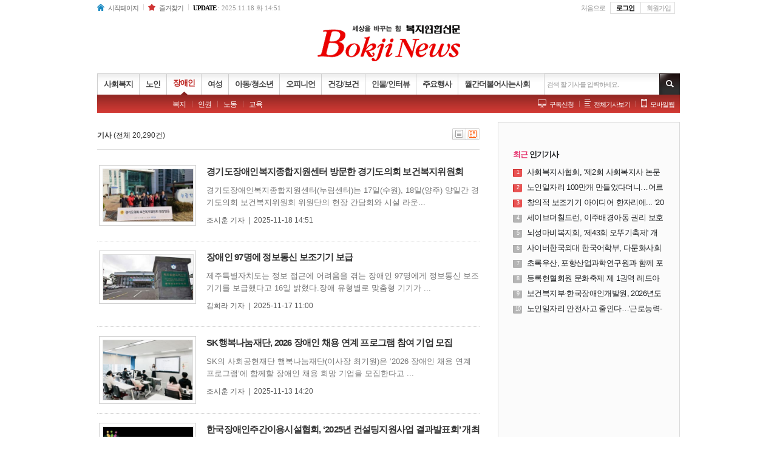

--- FILE ---
content_type: text/html
request_url: http://www.bokjinews.com/news/articleList.html?sc_section_code=S1N3&view_type=sm
body_size: 53648
content:
<!DOCTYPE HTML>
<html lang="ko">
<head>
<meta http-equiv="Content-Type" content="text/html; charset=euc-kr" />
<meta http-equiv="X-UA-Compatible" content="IE=edge,chrome=1" />
<title>복지뉴스</title>
<link rel="stylesheet" type="text/css" href="/css/style.css?062603">
<link rel="stylesheet" type="text/css" href="/MenuSkin/Style_42/Menu_Style.css?1113">
<link rel="alternate" type="application/rss+xml" title="복지뉴스" href="/rss/allArticle.xml">
<script type="text/javascript" src="/script/user.js?1113"></script>
<script type="text/javascript" src="/script/font.js"></script>
<script type="text/javascript" src="/script/banner.js?0611"></script>
<script type="text/javascript" src="/script/ad.control.js"></script>
<script type="text/javascript" src="/script/poll.js"></script>
<script type="text/javascript" src="/script/vod.js"></script>
<script type="text/javascript" src="/script/jquery-1.9.1.min.js"></script>
<script type="text/javascript" src="/script/jquery.cycle.js"></script>
<script type="text/javascript" src="/script/jquery-easing-1-3.js"></script>
<script type="text/javascript" src="/MenuSkin/Style_42/Menu_Bar.js?1113"></script>
<script type="text/javascript" src="/script/resizePhoto.js"></script>
<script type="text/javascript" src="/script/floating.banner.js"></script>

<script language="javascript">
<!--
// 현재시간  추가
var ___currentTime = parseInt("1763459731", 10);

// 즐겨찾기 스크립트
function bookmark() {
	window.external.AddFavorite("http://www.bokjinews.com", "복지뉴스")
}

/// 통합검색셀렉트
function viewSchselopt() {
	var schselopt = document.getElementById("schselopt_list");

	if(schselopt.style.display=="block") {
		schselopt.style.display="none";
	} else {
		schselopt.style.display="block";
	}
}

function schChange(code,title) {
	var schselopt = document.getElementById("schselopt_list");
	var secTitle = document.getElementById("secTitle");

	schselopt.style.display="none";

	document.topSearchForm.sc_section_code.value=code;
	secTitle.innerHTML = title;
}

//모바일 체크
ad_check_mobile = "";
var adStrUserAgent = window.navigator.userAgent;

if(adStrUserAgent!= null)
{
	 if(
		  adStrUserAgent.indexOf("Android") != -1 ||    //Android
		  adStrUserAgent.indexOf("SAMSUNG") != -1 ||     //samsung
		  adStrUserAgent.indexOf("PSP") != -1 ||         //psp
		  adStrUserAgent.indexOf("PLAYSTATION") != -1 || //playstation
		  adStrUserAgent.indexOf("lgtelecom") != -1 ||   //LGT
		  adStrUserAgent.indexOf("Smartphone") != -1 ||  //스마트폰
		  adStrUserAgent.indexOf("Symbian") != -1 ||     //심비안폰
		  adStrUserAgent.indexOf("PPC") != -1 ||         //??
		  adStrUserAgent.indexOf("Windows CE") != -1 ||  //PDA
		  adStrUserAgent.indexOf("iPhone") != -1 ||      //애플폰
		  adStrUserAgent.indexOf("iPod") != -1 )         //애플
	 {
		ad_check_mobile = 1;
	 }
	 else
	 {
		ad_check_mobile = 0;
	 }
}

//검색어 입력 확인
function SearchCheck() {
	var flag=0;

	if(document.topSearchForm.sc_word.value=="") {
		alert("검색 할 기사를 입력하세요.");
		document.topSearchForm.sc_word.focus();
		flag=1;
	}

	if(flag==0) {
		document.topSearchForm.submit();
	}

	return;
}

//검색 창 바꾸기
function setSearchBox(idx) {
	for (i=1;i<=1;i++) {
	var objtab = document.getElementById("Search1");
	var objtab2 = document.getElementById("Search2");
	if (!objtab || !objtab2) { return; }
		objtab.style.display = "block";
		objtab2.style.display = "none";
	if ( i == idx ) {
		objtab.style.display = "none";
		objtab2.style.display = "block";
		document.topSearchForm.sc_word.focus();
		}
	}
}
//-->
</script>


</head>

<body>
<table cellpadding="0" cellspacing="0" border="0" width="100%">
	<tr>
		<td align="center">

	
<!-- 레이어 팝업 : s -->
<script type="text/javascript" src="/popupManagerVer2/js/flow.script.js"></script>
<script type="text/javascript" src="/popupManagerVer2/js/dom.drag.js"></script>

<script language = "javascript">	
	function layerClose(layer) {	
		document.getElementById(layer).style.display = "none";	
	}

	function layerEnd(layer, day) {	
		document.getElementById(layer).style.display = "none";
		setCookieLayer(layer, 'ok', day);
	}

	function layerEndChk(idx) {	
		document.getElementById('layerPopup_'+idx).style.display = "none";
		if(document.getElementById('layerChk_'+idx).checked == true){
			var day = parseInt(document.getElementById('expires_time_'+idx).value);			
			setCookieLayer('layerPopup_'+idx, 'ok', day);
		}		
	}
	
	function setCookieLayer( name, value, expiredays ) {
		var todayDate = new Date();
		todayDate.setDate( todayDate.getDate() + expiredays );
		
		todayDate.setHours(0);
		todayDate.setMinutes(0);
		todayDate.setSeconds(0);

		document.cookie = name + "=" + escape( value ) + ";DOMAIN=www.bokjinews.com; path=/; expires=" + todayDate.toGMTString() + ";"
	}
	
</script>

<!-- 레이어 팝업 처리 : s -->
<table width="960" border="0" cellspacing="0" cellpadding="0">
	<tr>
		<td>
			<div style="POSITION: relative; width:100%;z-index:100000;">
			<div id="empty" style="position:absolute; display:block;"></div>
			</div>
		</td>
	</tr>
</table>
<!--레이어 팝업 처리 : e--><!-- 레이어 팝업 : e -->

<!-- 
	윈도우 팝업 : s
	client 모니터 사이즈를 넘기기 위해서 iframe으로 처리.
-->
<iframe id = "windowPopup" style = "display:none"></iframe>
<script language = "javascript">			
	document.getElementById("windowPopup").contentWindow.location.href = "/popupManagerVer2/windowPopup.html?windowWidth=" + screen.width + "&parentPage=/news/articleList.html";  	
</script>
<!-- 윈도우 팝업 : e -->
<script type="text/javascript">
<!--
//메뉴 스타일 불러옴 : 메뉴 /script/menubar.js 와 같이 사용되어야 함
//submenuStyle	: 서브메뉴 펼침 스타일 (horizon : 가로로, vertical : 세로 슬라이딩)
var exceptIdx = new Array(); //제외할 메뉴 인덱스번호 (0부터 시작:type integer)
var submenuStyle="horizon";
//-->
</script>

<!-- 최상단 -->
<div id="HeadTop" class="border-box">
	<div id="Default_Warp">

		<!-- 시작/즐겨찾기&최종편집 -->
		<div id="Top_Mark">
			<ul>
				<li class="nobr"><a href="#" class="home" onClick="this.style.behavior='url(#default#homepage)';this.setHomePage('http://www.bokjinews.com');">시작페이지</a></li>
				<li><a href="javascript:bookmark();" class="mark">즐겨찾기</a></li>
				<li class="update"><strong>UPDATE</strong> : 2025.11.18 화 14:51</li>
			</ul>
		</div>

		<!-- 로그인/회원가입 -->
		<div id="LoginBtn">
			<ul>
				<li class="nobr"><a href="/">처음으로</a></li>
				<!--<li class="line"><a href="/">지면보기</a></li>-->
				<li class="log"><a href="/member/login.html"><strong>로그인</strong></a></li>
				<li class="save"><a href="/member/index.html">회원가입</a></li>
			</ul>
		</div>

	</div>
</div>

<!-- 로고영역 -->
<div id="HeadLogo">
	<div id="Default_Warp">

		<!-- 로고/배너 -->
		<table width="100%" border="0" cellspacing="0" cellpadding="0">
			<tr>
				<td width="250"></td>
				<td align="center"><a href="http://www.bokjinews.com" onfocus="this.blur();" title="복지뉴스"><img src="/image2006/logo.gif" border="0" alt="복지뉴스"></a></td>
				<td width="250">
				<!--151204_복지공제회<script language="javascript" src="/bannerManager/inc/14.html"></script><!--151204_복지공제회-->
				<!--<iframe src="/banner/rbanner_roll_01.html" scrolling="no" hspace="0" vspace="0" frameborder="0" marginwidth="0" marginheight="0" width="250" height="80" align="center" noresize></iframe>-->
                </td>
			</tr>
		</table>

	</div>
</div>

<!-- 메뉴바영역 -->
<div id="HeadMenu">
	<div id="Default_Warp">
		
		<!-- 섹션 -->
		<div id="MenuBar">
			<ul id="mega-menu" class="mega-menu">

				
	<li class="megaline nobr"><a href="http://www.bokjinews.com/news/articleList.html?sc_section_code=S1N1&view_type=sm"><strong><span>사회복지</span></strong></a>
		<ul>
			<li class="sub nobr"><a href="http://www.bokjinews.com/news/articleList.html?sc_sub_section_code=S2N1&view_type=sm">일반복지</a></li>
			<li class="sub"><a href="http://www.bokjinews.com/news/articleList.html?sc_sub_section_code=S2N2&view_type=sm">인권</a></li>
			<li class="sub"><a href="http://www.bokjinews.com/news/articleList.html?sc_sub_section_code=S2N3&view_type=sm">정책</a></li>
			<li class="sub"><a href="http://www.bokjinews.com/news/articleList.html?sc_sub_section_code=S2N4&view_type=sm">4대보험</a></li>
		</ul>
	</li>

	<li class="megaline"><a href="http://www.bokjinews.com/news/articleList.html?sc_section_code=S1N2&view_type=sm"><strong><span>노인</span></strong></a>
		<ul>
			<li class="sub nobr"><a href="http://www.bokjinews.com/news/articleList.html?sc_sub_section_code=S2N5&view_type=sm">복지</a></li>
			<li class="sub"><a href="http://www.bokjinews.com/news/articleList.html?sc_sub_section_code=S2N6&view_type=sm">인권</a></li>
			<li class="sub"><a href="http://www.bokjinews.com/news/articleList.html?sc_sub_section_code=S2N7&view_type=sm">노동</a></li>
			<li class="sub"><a href="http://www.bokjinews.com/news/articleList.html?sc_sub_section_code=S2N8&view_type=sm">건강</a></li>
			<li class="sub"><a href="http://www.bokjinews.com/news/articleList.html?sc_sub_section_code=S2N9&view_type=sm">산업</a></li>
		</ul>
	</li>

	<li class="megaline"><a href="http://www.bokjinews.com/news/articleList.html?sc_section_code=S1N3&view_type=sm"><strong><span>장애인</span></strong></a>
		<ul>
			<li class="sub nobr"><a href="http://www.bokjinews.com/news/articleList.html?sc_sub_section_code=S2N10&view_type=sm">복지</a></li>
			<li class="sub"><a href="http://www.bokjinews.com/news/articleList.html?sc_sub_section_code=S2N11&view_type=sm">인권</a></li>
			<li class="sub"><a href="http://www.bokjinews.com/news/articleList.html?sc_sub_section_code=S2N12&view_type=sm">노동</a></li>
			<li class="sub"><a href="http://www.bokjinews.com/news/articleList.html?sc_sub_section_code=S2N13&view_type=sm">교육</a></li>
		</ul>
	</li>

	<li class="megaline"><a href="http://www.bokjinews.com/news/articleList.html?sc_section_code=S1N4&view_type=sm"><strong><span>여성</span></strong></a>
		<ul>
			<li class="sub nobr"><a href="http://www.bokjinews.com/news/articleList.html?sc_sub_section_code=S2N14&view_type=sm">복지</a></li>
			<li class="sub"><a href="http://www.bokjinews.com/news/articleList.html?sc_sub_section_code=S2N15&view_type=sm">인권</a></li>
			<li class="sub"><a href="http://www.bokjinews.com/news/articleList.html?sc_sub_section_code=S2N16&view_type=sm">노동</a></li>
			<li class="sub"><a href="http://www.bokjinews.com/news/articleList.html?sc_sub_section_code=S2N37&view_type=sm">다문화</a></li>
		</ul>
	</li>

	<li class="megaline"><a href="http://www.bokjinews.com/news/articleList.html?sc_section_code=S1N5&view_type=sm"><strong><span>아동/청소년</span></strong></a>
		<ul>
			<li class="sub nobr"><a href="http://www.bokjinews.com/news/articleList.html?sc_sub_section_code=S2N17&view_type=sm">복지</a></li>
			<li class="sub"><a href="http://www.bokjinews.com/news/articleList.html?sc_sub_section_code=S2N18&view_type=sm">인권</a></li>
			<li class="sub"><a href="http://www.bokjinews.com/news/articleList.html?sc_sub_section_code=S2N19&view_type=sm">노동</a></li>
			<li class="sub"><a href="http://www.bokjinews.com/news/articleList.html?sc_sub_section_code=S2N34&view_type=sm">교육</a></li>
		</ul>
	</li>

	<li class="megaline"><a href="http://www.bokjinews.com/news/articleList.html?sc_section_code=S1N6&view_type=sm"><strong><span>오피니언</span></strong></a>
		<ul>
			<li class="sub nobr"><a href="http://www.bokjinews.com/news/articleList.html?sc_sub_section_code=S2N20&view_type=sm">오피니언</a></li>
			<li class="sub"><a href="http://www.bokjinews.com/news/articleList.html?sc_sub_section_code=S2N21&view_type=sm">사설</a></li>
		</ul>
	</li>

	<li class="megaline"><a href="http://www.bokjinews.com/news/articleList.html?sc_section_code=S1N7&view_type=sm"><strong><span>건강/보건</span></strong></a>
		<ul>
			<li class="sub nobr"><a href="http://www.bokjinews.com/news/articleList.html?sc_sub_section_code=S2N29&view_type=sm">건강/보건</a></li>
			<li class="sub"><a href="http://www.bokjinews.com/news/articleList.html?sc_sub_section_code=S2N30&view_type=sm">건강칼럼</a></li>
		</ul>
	</li>

	<li class="megaline"><a href="http://www.bokjinews.com/news/articleList.html?sc_section_code=S1N8&view_type=sm"><strong><span>인물/인터뷰</span></strong></a>
		<ul>
			<li class="sub nobr"><a href="http://www.bokjinews.com/news/articleList.html?sc_sub_section_code=S2N31&view_type=sm">인터뷰</a></li>
			<li class="sub"><a href="http://www.bokjinews.com/news/articleList.html?sc_sub_section_code=S2N32&view_type=sm">인물동정</a></li>
			<li class="sub"><a href="http://www.bokjinews.com/news/articleList.html?sc_sub_section_code=S2N38&view_type=sm">피플&피플</a></li>
		</ul>
	</li>

	<li class="megaline"><a href="http://www.bokjinews.com/news/articleList.html?sc_section_code=S1N9&view_type=sm"><strong><span>주요행사</span></strong></a>
		<ul>
			<li class="sub nobr"><a href="http://www.bokjinews.com/news/articleList.html?sc_sub_section_code=S2N35&view_type=sm">행사</a></li>
			<li class="sub"><a href="http://www.bokjinews.com/news/articleList.html?sc_sub_section_code=S2N36&view_type=sm">이벤트</a></li>
		</ul>
	</li>

	<li class="megaline"><a href="http://www.bokjinews.com/news/articleList.html?sc_section_code=S1N10&view_type=sm"><strong><span>월간더불어사는사회</span></strong></a>
		<ul>
			<li class="sub nobr"><a href="http://www.bokjinews.com/news/articleList.html?sc_sub_section_code=S2N22&view_type=sm">특집/기획</a></li>
			<li class="sub"><a href="http://www.bokjinews.com/news/articleList.html?sc_sub_section_code=S2N23&view_type=sm">연중테마</a></li>
			<li class="sub"><a href="http://www.bokjinews.com/news/articleList.html?sc_sub_section_code=S2N24&view_type=sm">인물</a></li>
			<li class="sub"><a href="http://www.bokjinews.com/news/articleList.html?sc_sub_section_code=S2N25&view_type=sm">현장</a></li>
			<li class="sub"><a href="http://www.bokjinews.com/news/articleList.html?sc_sub_section_code=S2N26&view_type=sm">문화</a></li>
			<li class="sub"><a href="http://www.bokjinews.com/news/articleList.html?sc_sub_section_code=S2N27&view_type=sm">정보</a></li>
			<li class="sub"><a href="http://www.bokjinews.com/news/articleList.html?sc_sub_section_code=S2N28&view_type=sm">더불어캠페인</a></li>
		</ul>
	</li>
			</ul>

			<!-- 통합검색 -->
			<div id="SearchForm">
				<fieldset>
										<form action="http://www.bokjinews.com/news/articleList.html" method="post" name="topSearchForm" id="topSearchForm">
						<input type="hidden" name="sc_area" value="A">
						<input type="hidden" name="view_type" value="sm">
						<input maxlength="255" name="" class="inptxt" id="Search1" value="검색 할 기사를 입력하세요." onclick="setSearchBox(1);">
						<input maxlength="255" name="sc_word" id="Search2" style="display:none;" onkeydown="if(event.keyCode==13){SearchCheck();}">
						<button title="기사검색" onClick="SearchCheck();setSearchBox(1);">기사검색</button>
					</form>
				</fieldset>
			</div>

			<!-- 기타버튼 -->
			<div id="AndBtn">
				<ul>
					<li class="nobr"><a href="/com/kd.html" class="and_vie">구독신청</a></li>
					<li><a href="/news/articleList.html?view_type=sm" class="and_art">전체기사보기</a></li>
					<li><a href="http://m.bokjinews.com" class="and_mob" target="_blank">모바일웹</a></li>
				</ul>
			</div>

		</div>
	</div>
</div>
<div class="mHeight_B">상단여백</div>


<div id="ND_Warp">


<table cellpadding="0" cellspacing="0" border="0" width="960" align="center">
	<tr>
		<td width="630" align="left" valign="top" style="padding:0 0 20px 0;">



<table width="630" border="0" cellpadding="0" cellspacing="0" id="article-list">
	<tr>
    	<td>
			<table width="100%" border="0" cellspacing="0" cellpadding="0" style="margin-top:10px;">
				<tr>
    				<td colspan="4" style="padding-bottom:10px;">
    					<table width="100%" border="0" cellspacing="0" cellpadding="0">
    						<tr>
    							<td><b>기사</b> (전체 20,290건)</td>
								<td align="right">
<a href="articleList.html?page=1&total=20290&sc_section_code=S1N3&sc_sub_section_code=&sc_serial_code=&sc_area=&sc_level=&sc_article_type=&sc_view_level=&sc_sdate=&sc_edate=&sc_serial_number=&sc_word=&view_type=" title="제목보기"><img src="/image2006/default/btn_c.gif" border="0" alt="제목보기"></a><a href="articleList.html?page=1&total=20290&sc_section_code=S1N3&sc_sub_section_code=&sc_serial_code=&sc_area=&sc_level=&sc_article_type=&sc_view_level=&sc_sdate=&sc_edate=&sc_serial_number=&sc_word=&view_type=sm" title="제목+내용"><img src="/image2006/default/btn_sc_ov.gif" border="0" alt="제목+내용"></a></td>
							</tr>
						</table>
					</td>
				</tr>
				<tr><td colspan="4"><div class="LineSol" style="margin-bottom:10px;"></div></td></tr>

				<tr>
					<td colspan="4">
						<table width="100%" border="0" cellspacing="0" cellpadding="0">		<tr>
								<td width="180" align="center" valign="top"><div class="list-photos border-box"><a href="articleView.html?idxno=113287"><img src="./thumbnail/202511/113287_42077_303_v150.jpg" class="border-box"></a></div></td>
								<td valign="top">
								<table width="100%" border="0" cellspacing="0" cellpadding="0">
									<tr>
										<td class="list-titles"><a href="articleView.html?idxno=113287">경기도장애인복지종합지원센터 방문한 경기도의회 보건복지위원회</a>      </td>
									</tr>
									<tr>
										<td class="list-summary"><a href="articleView.html?idxno=113287">경기도장애인복지종합지원센터(누림센터)는 17일(수원), 18일(양주) 양일간 경기도의회 보건복지위원회 위원단의 현장 간담회와 시설 라운...</a></td>
									</tr>
									<tr>
										<td class="list-times list-pad-10">조시훈 기자&nbsp;&nbsp;<i>|</i>&nbsp;&nbsp;2025-11-18 14:51</td>
									</tr>
								</table>
								</td>
							</tr>		</table>
					</td>
				</tr>
				<tr>
						<td colspan="4"><div class="list-line-dot">라인</div></td>
					</tr>
				<tr>
					<td colspan="4">
						<table width="100%" border="0" cellspacing="0" cellpadding="0">		<tr>
								<td width="180" align="center" valign="top"><div class="list-photos border-box"><a href="articleView.html?idxno=113273"><img src="./thumbnail/202511/113273_42066_588_v150.jpg" class="border-box"></a></div></td>
								<td valign="top">
								<table width="100%" border="0" cellspacing="0" cellpadding="0">
									<tr>
										<td class="list-titles"><a href="articleView.html?idxno=113273">장애인 97명에 정보통신 보조기기 보급</a>      </td>
									</tr>
									<tr>
										<td class="list-summary"><a href="articleView.html?idxno=113273">제주특별자치도는 정보 접근에 어려움을 겪는 장애인 97명에게 정보통신 보조기기를 보급했다고 16일 밝혔다.장애 유형별로 맞춤형 기기가 ...</a></td>
									</tr>
									<tr>
										<td class="list-times list-pad-10">김희라 기자&nbsp;&nbsp;<i>|</i>&nbsp;&nbsp;2025-11-17 11:00</td>
									</tr>
								</table>
								</td>
							</tr>		</table>
					</td>
				</tr>
				<tr>
						<td colspan="4"><div class="list-line-dot">라인</div></td>
					</tr>
				<tr>
					<td colspan="4">
						<table width="100%" border="0" cellspacing="0" cellpadding="0">		<tr>
								<td width="180" align="center" valign="top"><div class="list-photos border-box"><a href="articleView.html?idxno=113265"><img src="./thumbnail/202511/113265_42060_1357_v150.jpg" class="border-box"></a></div></td>
								<td valign="top">
								<table width="100%" border="0" cellspacing="0" cellpadding="0">
									<tr>
										<td class="list-titles"><a href="articleView.html?idxno=113265">SK행복나눔재단, 2026 장애인 채용 연계 프로그램 참여 기업 모집</a>      </td>
									</tr>
									<tr>
										<td class="list-summary"><a href="articleView.html?idxno=113265">SK의 사회공헌재단 행복나눔재단(이사장 최기원)은 ‘2026 장애인 채용 연계 프로그램’에 함께할 장애인 채용 희망 기업을 모집한다고 ...</a></td>
									</tr>
									<tr>
										<td class="list-times list-pad-10">조시훈 기자&nbsp;&nbsp;<i>|</i>&nbsp;&nbsp;2025-11-13 14:20</td>
									</tr>
								</table>
								</td>
							</tr>		</table>
					</td>
				</tr>
				<tr>
						<td colspan="4"><div class="list-line-dot">라인</div></td>
					</tr>
				<tr>
					<td colspan="4">
						<table width="100%" border="0" cellspacing="0" cellpadding="0">		<tr>
								<td width="180" align="center" valign="top"><div class="list-photos border-box"><a href="articleView.html?idxno=113262"><img src="./thumbnail/202511/113262_42058_5938_v150.jpg" class="border-box"></a></div></td>
								<td valign="top">
								<table width="100%" border="0" cellspacing="0" cellpadding="0">
									<tr>
										<td class="list-titles"><a href="articleView.html?idxno=113262">한국장애인주간이용시설협회, ‘2025년 컨설팅지원사업 결과발표회’ 개최</a>      </td>
									</tr>
									<tr>
										<td class="list-summary"><a href="articleView.html?idxno=113262">한국장애인주간이용시설협회(회장 박영욱)는 내달 10일 오후 2시, 여의도 이룸센터 누리홀에서 &#39;2025년 컨설팅지원사업(AAC·...</a></td>
									</tr>
									<tr>
										<td class="list-times list-pad-10">조시훈 기자&nbsp;&nbsp;<i>|</i>&nbsp;&nbsp;2025-11-13 14:02</td>
									</tr>
								</table>
								</td>
							</tr>		</table>
					</td>
				</tr>
				<tr>
						<td colspan="4"><div class="list-line-dot">라인</div></td>
					</tr>
				<tr>
					<td colspan="4">
						<table width="100%" border="0" cellspacing="0" cellpadding="0">		<tr>
								<td width="180" align="center" valign="top"><div class="list-photos border-box"><a href="articleView.html?idxno=113263"><img src="./thumbnail/202511/113263_42059_657_v150.jpg" class="border-box"></a></div></td>
								<td valign="top">
								<table width="100%" border="0" cellspacing="0" cellpadding="0">
									<tr>
										<td class="list-titles"><a href="articleView.html?idxno=113263">관현맹인, 시각장애인의 예술혼으로 만나는 국악과 클래식! 「감흥, 소리로 품다」 공연 성료</a>      </td>
									</tr>
									<tr>
										<td class="list-summary"><a href="articleView.html?idxno=113263">시각장애 예술인 단체 관현맹인(단장 최동익) 이 지난 10일 서울 한국교회 100주년기념관 글로리아홀에서 선보인 공연 ‘시각장애인의 예...</a></td>
									</tr>
									<tr>
										<td class="list-times list-pad-10">조시훈 기자&nbsp;&nbsp;<i>|</i>&nbsp;&nbsp;2025-11-13 14:01</td>
									</tr>
								</table>
								</td>
							</tr>		</table>
					</td>
				</tr>
				<tr>
						<td colspan="4"><div class="list-line-dot">라인</div></td>
					</tr>
				<tr>
					<td colspan="4">
						<table width="100%" border="0" cellspacing="0" cellpadding="0">		<tr>
								<td width="180" align="center" valign="top"><div class="list-photos border-box"><a href="articleView.html?idxno=113253"><img src="./thumbnail/202511/113253_42052_1546_v150.jpg" class="border-box"></a></div></td>
								<td valign="top">
								<table width="100%" border="0" cellspacing="0" cellpadding="0">
									<tr>
										<td class="list-titles"><a href="articleView.html?idxno=113253">'장애인 키오스크' 의무화 두달 앞…소상공인 사업장 호출벨 등 예외 허용</a>      </td>
									</tr>
									<tr>
										<td class="list-summary"><a href="articleView.html?idxno=113253">내년 1월 28일 &#39;장애인 키오스크&#39; 설치 의무화를 앞두고 정부가 설치 기준을 개선하기로 했다. 소상공인 사업장 등에는 ...</a></td>
									</tr>
									<tr>
										<td class="list-times list-pad-10">김희라 기자&nbsp;&nbsp;<i>|</i>&nbsp;&nbsp;2025-11-13 08:43</td>
									</tr>
								</table>
								</td>
							</tr>		</table>
					</td>
				</tr>
				<tr>
						<td colspan="4"><div class="list-line-dot">라인</div></td>
					</tr>
				<tr>
					<td colspan="4">
						<table width="100%" border="0" cellspacing="0" cellpadding="0">		<tr>
								<td width="180" align="center" valign="top"><div class="list-photos border-box"><a href="articleView.html?idxno=113246"><img src="./thumbnail/202511/113246_42045_4056_v150.jpg" class="border-box"></a></div></td>
								<td valign="top">
								<table width="100%" border="0" cellspacing="0" cellpadding="0">
									<tr>
										<td class="list-titles"><a href="articleView.html?idxno=113246">의왕시, 고령장애인 통합돌봄 포럼 성료</a>      </td>
									</tr>
									<tr>
										<td class="list-summary"><a href="articleView.html?idxno=113246">의왕시와 대한불교조계종사회복지재단이 운영하는 희망나래장애인복지관은 돌봄통합지원법 시행에 따른 지역 대응 방안을 모색하기 위해 &#39;...</a></td>
									</tr>
									<tr>
										<td class="list-times list-pad-10">조시훈 기자&nbsp;&nbsp;<i>|</i>&nbsp;&nbsp;2025-11-12 11:55</td>
									</tr>
								</table>
								</td>
							</tr>		</table>
					</td>
				</tr>
				<tr>
						<td colspan="4"><div class="list-line-dot">라인</div></td>
					</tr>
				<tr>
					<td colspan="4">
						<table width="100%" border="0" cellspacing="0" cellpadding="0">		<tr>
								<td width="180" align="center" valign="top"><div class="list-photos border-box"><a href="articleView.html?idxno=113249"><img src="./thumbnail/202511/113249_42049_06_v150.jpg" class="border-box"></a></div></td>
								<td valign="top">
								<table width="100%" border="0" cellspacing="0" cellpadding="0">
									<tr>
										<td class="list-titles"><a href="articleView.html?idxno=113249">대전발달센터, 취약 여성 발달장애인 지원체계 마련을 위한 다자간 업무협약 체결</a>      </td>
									</tr>
									<tr>
										<td class="list-summary"><a href="articleView.html?idxno=113249">한국장애인개발원 대전광역시발달장애인지원센터(센터장 박정은, 이하 대전발달센터)는 지난 11일 대전발달센터 회의실에서 대전여성장애인성폭력...</a></td>
									</tr>
									<tr>
										<td class="list-times list-pad-10">조시훈 기자&nbsp;&nbsp;<i>|</i>&nbsp;&nbsp;2025-11-12 11:55</td>
									</tr>
								</table>
								</td>
							</tr>		</table>
					</td>
				</tr>
				<tr>
						<td colspan="4"><div class="list-line-dot">라인</div></td>
					</tr>
				<tr>
					<td colspan="4">
						<table width="100%" border="0" cellspacing="0" cellpadding="0">		<tr>
								<td width="180" align="center" valign="top"><div class="list-photos border-box"><a href="articleView.html?idxno=113241"><img src="./thumbnail/202511/113241_42042_529_v150.jpg" class="border-box"></a></div></td>
								<td valign="top">
								<table width="100%" border="0" cellspacing="0" cellpadding="0">
									<tr>
										<td class="list-titles"><a href="articleView.html?idxno=113241">편의시설 ‘ 사후관리 ’ 공백 , 법적 근거 마련으로 강화된다 .</a>      </td>
									</tr>
									<tr>
										<td class="list-summary"><a href="articleView.html?idxno=113241">장애인 등 이동약자를 위한 편의시설 사후관리가 한층 강화될 전망이다 .최보윤 국회의원 (국민의힘) 은 11일 ‘ 지체장애인의 날 ’ 을...</a></td>
									</tr>
									<tr>
										<td class="list-times list-pad-10">조시훈 기자&nbsp;&nbsp;<i>|</i>&nbsp;&nbsp;2025-11-11 12:01</td>
									</tr>
								</table>
								</td>
							</tr>		</table>
					</td>
				</tr>
				<tr>
						<td colspan="4"><div class="list-line-dot">라인</div></td>
					</tr>
				<tr>
					<td colspan="4">
						<table width="100%" border="0" cellspacing="0" cellpadding="0">		<tr>
								<td width="180" align="center" valign="top"><div class="list-photos border-box"><a href="articleView.html?idxno=113228"><img src="./thumbnail/202511/113228_42032_2017_v150.jpg" class="border-box"></a></div></td>
								<td valign="top">
								<table width="100%" border="0" cellspacing="0" cellpadding="0">
									<tr>
										<td class="list-titles"><a href="articleView.html?idxno=113228">비바챔버앙상블과 함께하는 마스터클래스 참가자 모집</a>      </td>
									</tr>
									<tr>
										<td class="list-summary"><a href="articleView.html?idxno=113228">장애인먼저실천부산운동본부가 ‘비바챔버앙상블과 함께하는 마스터클래스 참가자’를 모집한다. 마스터클래스는 부산 지역의 음악 재능을 지닌 장...</a></td>
									</tr>
									<tr>
										<td class="list-times list-pad-10">조시훈 기자&nbsp;&nbsp;<i>|</i>&nbsp;&nbsp;2025-11-10 10:33</td>
									</tr>
								</table>
								</td>
							</tr>		</table>
					</td>
				</tr>
				<tr>
						<td colspan="4"><div class="list-line-dot">라인</div></td>
					</tr>
				<tr>
					<td colspan="4">
						<table width="100%" border="0" cellspacing="0" cellpadding="0">		<tr>
								<td width="180" align="center" valign="top"><div class="list-photos border-box"><a href="articleView.html?idxno=113217"><img src="./thumbnail/202511/113217_42025_1552_v150.jpg" class="border-box"></a></div></td>
								<td valign="top">
								<table width="100%" border="0" cellspacing="0" cellpadding="0">
									<tr>
										<td class="list-titles"><a href="articleView.html?idxno=113217">동천재활체육센터-상명대학교 SSIC, 발달장애아동 무용교육 프로그램 ‘춤추는 놀이터’ 성료</a>      </td>
									</tr>
									<tr>
										<td class="list-summary"><a href="articleView.html?idxno=113217">동천재활체육센터와 상명대학교 상명소셜임팩트센터(이하 상명대학교 SSIC)가 공동으로 운영한 장애아동 무용교육 프로그램 ‘창의적 신체활동...</a></td>
									</tr>
									<tr>
										<td class="list-times list-pad-10">조시훈 기자&nbsp;&nbsp;<i>|</i>&nbsp;&nbsp;2025-11-07 09:40</td>
									</tr>
								</table>
								</td>
							</tr>		</table>
					</td>
				</tr>
				<tr>
						<td colspan="4"><div class="list-line-dot">라인</div></td>
					</tr>
				<tr>
					<td colspan="4">
						<table width="100%" border="0" cellspacing="0" cellpadding="0">		<tr>
								<td width="180" align="center" valign="top"><div class="list-photos border-box"><a href="articleView.html?idxno=113219"><img src="./thumbnail/202511/113219_42027_2458_v150.jpg" class="border-box"></a></div></td>
								<td valign="top">
								<table width="100%" border="0" cellspacing="0" cellpadding="0">
									<tr>
										<td class="list-titles"><a href="articleView.html?idxno=113219">발달장애인예술단 예그리나  찾아가는 음악회 '아름다운 당신에게' 개최</a>      </td>
									</tr>
									<tr>
										<td class="list-summary"><a href="articleView.html?idxno=113219">발달장애인예술단 예그리나가 라는 주제로 인천 관내 특수학교를 대상으로 찾아가는 음악회를 개최한다.이번 음악회는 한국장애인문화예술원 ‘2...</a></td>
									</tr>
									<tr>
										<td class="list-times list-pad-10">조시훈 기자&nbsp;&nbsp;<i>|</i>&nbsp;&nbsp;2025-11-07 09:39</td>
									</tr>
								</table>
								</td>
							</tr>		</table>
					</td>
				</tr>
				<tr>
						<td colspan="4"><div class="list-line-dot">라인</div></td>
					</tr>
				<tr>
					<td colspan="4">
						<table width="100%" border="0" cellspacing="0" cellpadding="0">		<tr>
								<td width="180" align="center" valign="top"><div class="list-photos border-box"><a href="articleView.html?idxno=113200"><img src="./thumbnail/202511/113200_42009_166_v150.jpg" class="border-box"></a></div></td>
								<td valign="top">
								<table width="100%" border="0" cellspacing="0" cellpadding="0">
									<tr>
										<td class="list-titles"><a href="articleView.html?idxno=113200">'서울 장애 동행 치과' 찾기 쉽게…스마트서울맵에 위치 안내</a>      </td>
									</tr>
									<tr>
										<td class="list-summary"><a href="articleView.html?idxno=113200">서울시는 &#39;장애 동행 치과&#39; 60개소의 위치와 진료 정보를 스마트서울맵(map.seoul.go.kr) 도시생활지도에 표출...</a></td>
									</tr>
									<tr>
										<td class="list-times list-pad-10">김희라 기자&nbsp;&nbsp;<i>|</i>&nbsp;&nbsp;2025-11-07 08:57</td>
									</tr>
								</table>
								</td>
							</tr>		</table>
					</td>
				</tr>
				<tr>
						<td colspan="4"><div class="list-line-dot">라인</div></td>
					</tr>
				<tr>
					<td colspan="4">
						<table width="100%" border="0" cellspacing="0" cellpadding="0">		<tr>
								<td width="180" align="center" valign="top"><div class="list-photos border-box"><a href="articleView.html?idxno=113211"><img src="./thumbnail/202511/113211_42021_715_v150.jpg" class="border-box"></a></div></td>
								<td valign="top">
								<table width="100%" border="0" cellspacing="0" cellpadding="0">
									<tr>
										<td class="list-titles"><a href="articleView.html?idxno=113211">경기도 장애인 자립지원 현장 전문성 강화 ‘2025 자립지원 종사자 연수’ 성료</a>      </td>
									</tr>
									<tr>
										<td class="list-summary"><a href="articleView.html?idxno=113211">경기도장애인복지종합지원센터(이하 누림센터)는지난 3일부터 4일까지 시흥 웨이브엠 호텔에서 ‘2025년 경기도 장애인 자립전환 지원체계 ...</a></td>
									</tr>
									<tr>
										<td class="list-times list-pad-10">조시훈 기자&nbsp;&nbsp;<i>|</i>&nbsp;&nbsp;2025-11-06 10:04</td>
									</tr>
								</table>
								</td>
							</tr>		</table>
					</td>
				</tr>
				<tr>
						<td colspan="4"><div class="list-line-dot">라인</div></td>
					</tr>
				<tr>
					<td colspan="4">
						<table width="100%" border="0" cellspacing="0" cellpadding="0">		<tr>
								<td width="180" align="center" valign="top"><div class="list-photos border-box"><a href="articleView.html?idxno=113209"><img src="./thumbnail/202511/113209_42014_4513_v150.jpg" class="border-box"></a></div></td>
								<td valign="top">
								<table width="100%" border="0" cellspacing="0" cellpadding="0">
									<tr>
										<td class="list-titles"><a href="articleView.html?idxno=113209">부산발달센터-이지투게더, 발달장애인 예술활동 지원 위해 맞손</a>      </td>
									</tr>
									<tr>
										<td class="list-summary"><a href="articleView.html?idxno=113209">한국장애인개발원 부산광역시발달장애인지원센터(이하 부산발달센터, 센터장 현광희)는 5일 부산 수영구 비콘그라운드 내 쇼핑그라운드 2층에서...</a></td>
									</tr>
									<tr>
										<td class="list-times list-pad-10">조시훈 기자&nbsp;&nbsp;<i>|</i>&nbsp;&nbsp;2025-11-06 09:47</td>
									</tr>
								</table>
								</td>
							</tr>		</table>
					</td>
				</tr>
				<tr>
						<td colspan="4"><div class="list-line-dot">라인</div></td>
					</tr>
				<tr>
					<td colspan="4">
						<table width="100%" border="0" cellspacing="0" cellpadding="0">		<tr>
								<td width="180" align="center" valign="top"><div class="list-photos border-box"><a href="articleView.html?idxno=113208"><img src="./thumbnail/202511/113208_42015_4735_v150.jpg" class="border-box"></a></div></td>
								<td valign="top">
								<table width="100%" border="0" cellspacing="0" cellpadding="0">
									<tr>
										<td class="list-titles"><a href="articleView.html?idxno=113208">장애인고용공단, 2025년 제2회 장애인 고용컨설팅 성과공유대회 개최</a>      </td>
									</tr>
									<tr>
										<td class="list-summary"><a href="articleView.html?idxno=113208">고용노동부(장관 김영훈)와 한국장애인고용공단(이사장 이종성)은 지난 5일 피스앤파크 컨벤션에서「제2회 장애인 고용컨설팅 성과공유대회」를...</a></td>
									</tr>
									<tr>
										<td class="list-times list-pad-10">조시훈 기자&nbsp;&nbsp;<i>|</i>&nbsp;&nbsp;2025-11-06 09:40</td>
									</tr>
								</table>
								</td>
							</tr>		</table>
					</td>
				</tr>
				<tr>
						<td colspan="4"><div class="list-line-dot">라인</div></td>
					</tr>
				<tr>
					<td colspan="4">
						<table width="100%" border="0" cellspacing="0" cellpadding="0">		<tr>
								<td width="180" align="center" valign="top"><div class="list-photos border-box"><a href="articleView.html?idxno=113206"><img src="./thumbnail/202511/113206_42016_485_v150.jpg" class="border-box"></a></div></td>
								<td valign="top">
								<table width="100%" border="0" cellspacing="0" cellpadding="0">
									<tr>
										<td class="list-titles"><a href="articleView.html?idxno=113206">제45회 전국장애인체육대회 성황리 폐막 [대회 6일차]</a>      </td>
									</tr>
									<tr>
										<td class="list-summary"><a href="articleView.html?idxno=113206">10월 31일부터 11월 5일까지 6일 간 부산광역시 일원에서 열린 제45회 전국장애인체육대회(이하 장애인체전)가 폐회식을 끝으로 막을...</a></td>
									</tr>
									<tr>
										<td class="list-times list-pad-10">조시훈 기자&nbsp;&nbsp;<i>|</i>&nbsp;&nbsp;2025-11-06 09:29</td>
									</tr>
								</table>
								</td>
							</tr>		</table>
					</td>
				</tr>
				<tr>
						<td colspan="4"><div class="list-line-dot">라인</div></td>
					</tr>
				<tr>
					<td colspan="4">
						<table width="100%" border="0" cellspacing="0" cellpadding="0">		<tr>
								<td width="180" align="center" valign="top"><div class="list-photos border-box"><a href="articleView.html?idxno=113172"><img src="./thumbnail/202511/113172_41988_4417_v150.jpg" class="border-box"></a></div></td>
								<td valign="top">
								<table width="100%" border="0" cellspacing="0" cellpadding="0">
									<tr>
										<td class="list-titles"><a href="articleView.html?idxno=113172">내년 장애인일자리 3만6000명으로 확대…최대 월 216만원</a>      </td>
									</tr>
									<tr>
										<td class="list-summary"><a href="articleView.html?idxno=113172">보건복지부가 내년도 장애인일자리 지원대상을 올해보다 2300명 늘려 총 3만5846명으로 확대한다. 복지부는 31일 ‘2026년 장애인...</a></td>
									</tr>
									<tr>
										<td class="list-times list-pad-10">김희라 기자&nbsp;&nbsp;<i>|</i>&nbsp;&nbsp;2025-11-05 10:27</td>
									</tr>
								</table>
								</td>
							</tr>		</table>
					</td>
				</tr>
				<tr>
						<td colspan="4"><div class="list-line-dot">라인</div></td>
					</tr>
				<tr>
					<td colspan="4">
						<table width="100%" border="0" cellspacing="0" cellpadding="0">		<tr>
								<td width="180" align="center" valign="top"><div class="list-photos border-box"><a href="articleView.html?idxno=113185"><img src="./thumbnail/202511/113185_41998_5534_v150.jpg" class="border-box"></a></div></td>
								<td valign="top">
								<table width="100%" border="0" cellspacing="0" cellpadding="0">
									<tr>
										<td class="list-titles"><a href="articleView.html?idxno=113185">장애인고용공단, 장애인고용 교육연수원 설립 본격화...현장 간담회 개최</a>      </td>
									</tr>
									<tr>
										<td class="list-summary"><a href="articleView.html?idxno=113185">한국장애인고용공단(이사장 이종성)은 지난 3일 전북특별자치도 장애인종합지원센터 별관에서 장애인고용교육연수원 설립 추진 현장 간담회를 개...</a></td>
									</tr>
									<tr>
										<td class="list-times list-pad-10">조시훈 기자&nbsp;&nbsp;<i>|</i>&nbsp;&nbsp;2025-11-04 09:51</td>
									</tr>
								</table>
								</td>
							</tr>		</table>
					</td>
				</tr>
				<tr>
						<td colspan="4"><div class="list-line-dot">라인</div></td>
					</tr>
				<tr>
					<td colspan="4">
						<table width="100%" border="0" cellspacing="0" cellpadding="0">		<tr>
								<td width="180" align="center" valign="top"><div class="list-photos border-box"><a href="articleView.html?idxno=113184"><img src="./thumbnail/202511/113184_41997_4610_v150.jpg" class="border-box"></a></div></td>
								<td valign="top">
								<table width="100%" border="0" cellspacing="0" cellpadding="0">
									<tr>
										<td class="list-titles"><a href="articleView.html?idxno=113184">중증장애인 채용 카페 아이갓에브리씽 킨텍스타워점 3일 오픈</a>      </td>
									</tr>
									<tr>
										<td class="list-summary"><a href="articleView.html?idxno=113184">한국장애인개발원(원장 이경혜, 이하 개발원)이 중증장애인에게 안정적이고 지속 가능한 신규 일자리를 제공하기 위해 추진하고 있는 중증장애...</a></td>
									</tr>
									<tr>
										<td class="list-times list-pad-10">조시훈 기자&nbsp;&nbsp;<i>|</i>&nbsp;&nbsp;2025-11-04 09:51</td>
									</tr>
								</table>
								</td>
							</tr>		</table>
					</td>
				</tr>			</table>
		</td>
	</tr>
</table>
<table width="630" border="0" cellpadding="6" cellspacing="1">
	<tr>
		<td align="center">
<div class="page-nav">
						<div class="wb"><a class="pre-btn" href="./articleList.html?page=1&total=20290&sc_section_code=S1N3&sc_sub_section_code=&sc_serial_code=&sc_area=&sc_level=&sc_article_type=&sc_view_level=&sc_sdate=&sc_edate=&sc_serial_number=&sc_word=&sc_word2=&sc_andor=&sc_order_by=E&view_type=sm">-</a><a class="p-num on">1</a><a class="p-num" href="./articleList.html?page=2&total=20290&sc_section_code=S1N3&sc_sub_section_code=&sc_serial_code=&sc_area=&sc_level=&sc_article_type=&sc_view_level=&sc_sdate=&sc_edate=&sc_serial_number=&sc_word=&sc_word2=&sc_andor=&sc_order_by=E&view_type=sm">2</a><a class="p-num" href="./articleList.html?page=3&total=20290&sc_section_code=S1N3&sc_sub_section_code=&sc_serial_code=&sc_area=&sc_level=&sc_article_type=&sc_view_level=&sc_sdate=&sc_edate=&sc_serial_number=&sc_word=&sc_word2=&sc_andor=&sc_order_by=E&view_type=sm">3</a><a class="p-num" href="./articleList.html?page=4&total=20290&sc_section_code=S1N3&sc_sub_section_code=&sc_serial_code=&sc_area=&sc_level=&sc_article_type=&sc_view_level=&sc_sdate=&sc_edate=&sc_serial_number=&sc_word=&sc_word2=&sc_andor=&sc_order_by=E&view_type=sm">4</a><a class="p-num" href="./articleList.html?page=5&total=20290&sc_section_code=S1N3&sc_sub_section_code=&sc_serial_code=&sc_area=&sc_level=&sc_article_type=&sc_view_level=&sc_sdate=&sc_edate=&sc_serial_number=&sc_word=&sc_word2=&sc_andor=&sc_order_by=E&view_type=sm">5</a><a class="p-num" href="./articleList.html?page=6&total=20290&sc_section_code=S1N3&sc_sub_section_code=&sc_serial_code=&sc_area=&sc_level=&sc_article_type=&sc_view_level=&sc_sdate=&sc_edate=&sc_serial_number=&sc_word=&sc_word2=&sc_andor=&sc_order_by=E&view_type=sm">6</a><a class="p-num" href="./articleList.html?page=7&total=20290&sc_section_code=S1N3&sc_sub_section_code=&sc_serial_code=&sc_area=&sc_level=&sc_article_type=&sc_view_level=&sc_sdate=&sc_edate=&sc_serial_number=&sc_word=&sc_word2=&sc_andor=&sc_order_by=E&view_type=sm">7</a><a class="p-num" href="./articleList.html?page=8&total=20290&sc_section_code=S1N3&sc_sub_section_code=&sc_serial_code=&sc_area=&sc_level=&sc_article_type=&sc_view_level=&sc_sdate=&sc_edate=&sc_serial_number=&sc_word=&sc_word2=&sc_andor=&sc_order_by=E&view_type=sm">8</a><a class="p-num" href="./articleList.html?page=9&total=20290&sc_section_code=S1N3&sc_sub_section_code=&sc_serial_code=&sc_area=&sc_level=&sc_article_type=&sc_view_level=&sc_sdate=&sc_edate=&sc_serial_number=&sc_word=&sc_word2=&sc_andor=&sc_order_by=E&view_type=sm">9</a><a class="p-num" href="./articleList.html?page=10&total=20290&sc_section_code=S1N3&sc_sub_section_code=&sc_serial_code=&sc_area=&sc_level=&sc_article_type=&sc_view_level=&sc_sdate=&sc_edate=&sc_serial_number=&sc_word=&sc_word2=&sc_andor=&sc_order_by=E&view_type=sm">10</a><a class="next" href="./articleList.html?page=11&total=20290&sc_section_code=S1N3&sc_sub_section_code=&sc_serial_code=&sc_area=&sc_level=&sc_article_type=&sc_view_level=&sc_sdate=&sc_edate=&sc_serial_number=&sc_word=&sc_word2=&sc_andor=&sc_order_by=E&view_type=sm">다음</a><a class="next-btn" href="./articleList.html?page=1015&total=20290&sc_section_code=S1N3&sc_sub_section_code=&sc_serial_code=&sc_area=&sc_level=&sc_article_type=&sc_view_level=&sc_sdate=&sc_edate=&sc_serial_number=&sc_word=&sc_word2=&sc_andor=&sc_order_by=E&view_type=sm">-</a></div>
					</div>		</td>
	</tr>
</table>




		</td>
		<td width="30"></td>
		<td width="300" valign="top"class="side-bg">
<table width="100%" cellpadding="0" cellspacing="0" border="0">
			<tr>
				<td align="center"><div class="mHeight_C">여백</div></td>
			</tr>
		</table><div class="BoxDefault_1 border-box" style="width:300px; padding:0 25px;">
<dl>
<dt><strong><font color="#e6336e">최근</font> 인기기사</strong></dt>
<dd><div class="auto-article">
<ul><li class="float-left width-full border-box auto-hotA ">
			<span class="num point-num border-box">1</span>
			<a href="/news/articleView.html?idxno=113055" target="_top" class="dis-block size-12 auto-fontA OnLoad">사회복지사협회,  '제2회 사회복지사 논문경진대회' 우수논문 시상식 성료</a>
		</li><li class="float-left width-full border-box auto-hotA auto-martop-7">
			<span class="num point-num border-box">2</span>
			<a href="/news/articleView.html?idxno=113123" target="_top" class="dis-block size-12 auto-fontA OnLoad">노인일자리 100만개 만들었다더니…어르신들 '한숨', 왜?</a>
		</li><li class="float-left width-full border-box auto-hotA auto-martop-7">
			<span class="num point-num border-box">3</span>
			<a href="/news/articleView.html?idxno=113054" target="_top" class="dis-block size-12 auto-fontA OnLoad">창의적 보조기기 아이디어 한자리에... ‘2025 보조기기 아이디어 공모전’ 시상식 개최</a>
		</li><li class="float-left width-full border-box auto-hotA auto-martop-7">
			<span class="num border-box">4</span>
			<a href="/news/articleView.html?idxno=113075" target="_top" class="dis-block size-12 auto-fontA OnLoad">세이브더칠드런, 이주배경아동 권리 보호 위해 전국이주여성쉼터협의회와 업무협약 체결</a>
		</li><li class="float-left width-full border-box auto-hotA auto-martop-7">
			<span class="num border-box">5</span>
			<a href="/news/articleView.html?idxno=113057" target="_top" class="dis-block size-12 auto-fontA OnLoad">뇌성마비복지회, '제43회 오뚜기축제' 개최</a>
		</li><li class="float-left width-full border-box auto-hotA auto-martop-7">
			<span class="num border-box">6</span>
			<a href="/news/articleView.html?idxno=113214" target="_top" class="dis-block size-12 auto-fontA OnLoad">사이버한국외대 한국어학부, 다문화사회에서의 한국어 교원 역량 강화 교육 개최</a>
		</li><li class="float-left width-full border-box auto-hotA auto-martop-7">
			<span class="num border-box">7</span>
			<a href="/news/articleView.html?idxno=113074" target="_top" class="dis-block size-12 auto-fontA OnLoad">초록우산, 포항산업과학연구원과 함께 포항 취약계층 아동을 위한 건강키트 지원</a>
		</li><li class="float-left width-full border-box auto-hotA auto-martop-7">
			<span class="num border-box">8</span>
			<a href="/news/articleView.html?idxno=113070" target="_top" class="dis-block size-12 auto-fontA OnLoad">등록헌혈회원 문화축제 제 1권역 레드아너스 토크콘서트 개최</a>
		</li><li class="float-left width-full border-box auto-hotA auto-martop-7">
			<span class="num border-box">9</span>
			<a href="/news/articleView.html?idxno=113076" target="_top" class="dis-block size-12 auto-fontA OnLoad">보건복지부·한국장애인개발원, 2026년도 장애인식개선 교육기관 모집</a>
		</li><li class="float-left width-full border-box auto-hotA auto-martop-7">
			<span class="num border-box">10</span>
			<a href="/news/articleView.html?idxno=113046" target="_top" class="dis-block size-12 auto-fontA OnLoad">노인일자리 안전사고 줄인다…'근로능력-위험도 매칭제' 도입해</a>
		</li></ul>
</div></dd>
</dl>
</div><table width="100%" cellpadding="0" cellspacing="0" border="0">
			<tr>
				<td align="center"><!--기사면 우측--><script language="javascript" src="/adControl/inc/4.js"></script><!--기사면 우측--></td>
			</tr>
		</table><table width="100%" cellpadding="0" cellspacing="0" border="0">
			<tr>
				<td align="center"><div class="mHeight_C">여백</div></td>
			</tr>
		</table><div class="BoxDefault_1 border-box" style="width:300px; padding:0 25px;">
<dl>
<dt></dt>
<dd><div class="auto-article auto-p03 width-full height-165">

<div class="photo-btn">
	<a href="#prev" id="prev_new_4" class="left">PREV</a>
	<a href="#next" id="next_new_4" class="right">NEXT</a>
</div>

<ul id="roll_new_4">
<li class="float-left width-full">
		<span class="photo-titbg size-12 border-box"><a href="/news/articleView.html?idxno=113285" target="_top" class="auto-fontF">희망친구 기아대책, 미스터트롯3 TOP7 총출동… 수익금 20% ‘아티스트 이름’으로 기부</a></span><a href="/news/articleView.html?idxno=113285" target="_top"><img src="/news/thumbnail/202511/113285_42075_1855_v150.jpg" class="width-full height-165 border-box line" border="0" alt="희망친구 기아대책, 미스터트롯3 TOP7 총출동… 수익금 20% ‘아티스트 이름’으로 기부"></a></li><li class="float-left width-full">
		<span class="photo-titbg size-12 border-box"><a href="/news/articleView.html?idxno=113286" target="_top" class="auto-fontF">대한적십자사 서울지사, ‘2025 재난구호종합훈련’ 실시 새창으로 읽기</a></span><a href="/news/articleView.html?idxno=113286" target="_top"><img src="/news/thumbnail/202511/113286_42076_2615_v150.jpg" class="width-full height-165 border-box line" border="0" alt="대한적십자사 서울지사, ‘2025 재난구호종합훈련’ 실시 새창으로 읽기"></a></li><li class="float-left width-full">
		<span class="photo-titbg size-12 border-box"><a href="/news/articleView.html?idxno=113288" target="_top" class="auto-fontF">사회복지협의회, 주택도시보증공사, 5억 원 기부금 및 ‘드림카’ 전달</a></span><a href="/news/articleView.html?idxno=113288" target="_top"><img src="/news/thumbnail/202511/113288_42078_3350_v150.jpg" class="width-full height-165 border-box line" border="0" alt="사회복지협의회, 주택도시보증공사, 5억 원 기부금 및 ‘드림카’ 전달"></a></li><li class="float-left width-full">
		<span class="photo-titbg size-12 border-box"><a href="/news/articleView.html?idxno=113287" target="_top" class="auto-fontF">경기도장애인복지종합지원센터 방문한 경기도의회 보건복지위원회</a></span><a href="/news/articleView.html?idxno=113287" target="_top"><img src="/news/thumbnail/202511/113287_42077_303_v150.jpg" class="width-full height-165 border-box line" border="0" alt="경기도장애인복지종합지원센터 방문한 경기도의회 보건복지위원회"></a></li></ul>
</div>

<script type="text/javascript">
<!--

(function($) {
	$(function() {
		
		//rolling
		$( '#roll_new_4' ).cycle({
			fx:     'scrollHorz', 
			prev:   '#prev_new_4', 
			next:   '#next_new_4', 
			timeout: 5000,
			pause: 1,
			easing: 'easeOutExpo'
		});

	});
})(jQuery);

//-->
</script>


</dd>
</dl>
</div><table width="100%" cellpadding="0" cellspacing="0" border="0">
			<tr>
				<td align="center"><div class="mHeight_C">여백</div></td>
			</tr>
		</table><table width="100%" cellpadding="0" cellspacing="0" border="0">
			<tr>
				<td align="center"><iframe width='250' height='432' src='http://rec.netinsight.co.kr/nd/nd_recommend.html?pubId=bokjinews' frameborder='0' scrolling='no'></iframe></td>
			</tr>
		</table><table width="100%" cellpadding="0" cellspacing="0" border="0">
			<tr>
				<td align="center"><div class="mHeight_C">여백</div></td>
			</tr>
		</table><table width="100%" cellpadding="0" cellspacing="0" border="0">
			<tr>
				<td align="center"><!--기사면 우측--><script language="javascript" src="/adControl/inc/5.js"></script><!--기사면 우측--></td>
			</tr>
		</table>		</td>
	</tr>
</table>




<table width="960" border="0" cellpadding="0" cellspacing="0" align="center">
	<tr>
		<td style="padding:12px 0; border:1px solid #ddd;">
		<table width="930" border="0" cellspacing="0" cellpadding="0" align="center">
			<tr>
				<td class="dncom">
				<a href="http://www.bokjinews.com/com/com-1.html" onfocus="this.blur()">신문사소개</a>ㆍ<a href="http://www.bokjinews.com/com/jb.html" onfocus="this.blur()">기사제보</a>ㆍ<a href="http://www.bokjinews.com/com/ad.html" onfocus="this.blur()">광고문의</a>ㆍ<a href="http://www.bokjinews.com/com/bp.html" onfocus="this.blur()">불편신고</a>ㆍ<a href="http://www.bokjinews.com/com/privacy.html" onfocus="this.blur()" class="Default_textColor"><strong>개인정보취급방침</strong></a>ㆍ<a href="/com/teen.html">청소년보호정책</a>ㆍ<a href="http://www.bokjinews.com/com/emailno.html" onfocus="this.blur()">이메일무단수집거부</a>
				</td>
				<td width="250" align="right">
				<table border="0" cellpadding="0" cellspacing="0">
					<tr>
						<td><a href="http://www.bokjinews.com/rss/" onFocus="this.blur();"><img src="/image2006/rss_b.gif" border="0"></a></td>
						<td><a href="http://www.bokjinews.com/" onfocus="this.blur()"><img src="/image2006/dn_iconhome.gif" border="0"></a></td>
						<td><a href="javascript:history.back()" onfocus="this.blur();"><img src="/image2006/dn_iconback.gif"  border="0"></a></td>
						<td><a href="#top" onfocus="this.blur();"><img src="/image2006/dn_icontop.gif" border="0"></a></td>
					</tr>
				</table>
				</td>
			</tr>
		</table>
		</td>
	</tr>
	<tr>
		<td style="padding:15px 0;">
		<table width="960" border="0" cellspacing="0" cellpadding="0" align="center">
			<tr>
				<td width="118" align="center" style="padding:0 15px;"><img src="/image2006/logo_dn.gif"></td>
				<td class="dncopy">
				서울 구로구 경인로20나길 30 이좋은집 515호<!-- 서울 영등포구 대림로 83 광진빌딩(대림동 990-44) --><span>&nbsp;&nbsp;|&nbsp;&nbsp;</span>대표전화 : 02-847-8422<span>&nbsp;&nbsp;&nbsp;&nbsp;</span><br>
				등록번호 : 서울 다 05179<span>&nbsp;&nbsp;|&nbsp;&nbsp;</span>등록일 : 1996. 12. 10<span>&nbsp;&nbsp;|&nbsp;&nbsp;</span>발행·편집인 : 김종래<span>&nbsp;&nbsp;|&nbsp;&nbsp;</span>청소년 보호 책임자 : 조시훈<br>
				C<a href="http://www.bokjinews.com/admin/adminLoginForm.html">o</a>pyright &copy; 2025 복지뉴스. All rights reserved.
				</td>
				<td width="60" valign="bottom" align="right"><a href="http://www.ndsoft.co.kr" target="_blank" onfocus="this.blur()"><img src="/image2006/ndsoft.gif" border="0"></a></td>
			</tr>
		</table>
		</td>
	</tr>
</table>


<!-- 스크롤탑 -->
<i class="back-to-top"><a href="#top">Back to Top</a></i>

<script type="text/javascript">
<!--
(function($) {
	$(function() {

		/*스크롤 탑*/
		var offset = 220;
		var duration = 500;
		jQuery(window).scroll(function() {
			if (jQuery(this).scrollTop() > offset) {
				jQuery('.back-to-top').fadeIn(duration);
			} else {
				jQuery('.back-to-top').fadeOut(duration);
			}
		});

		jQuery('.back-to-top').click(function(event) {
			event.preventDefault();
			jQuery('html, body').animate({scrollTop: 0}, duration);
			return false;
		})

	});
})(jQuery);
//-->
</script>


</td>
</tr>
</table>


</body>
</html>


--- FILE ---
content_type: text/html
request_url: http://ad.ad4989.co.kr/cgi-bin/PelicanC.dll?impr?pageid=01ec&out=iframe
body_size: 1258
content:
<html lang="ko"><head><meta http-equiv="content-Type" content="text/html; charset=euc-kr"><meta http-equiv="X-UA-Compatible" content="IE=Edge"/><meta name="referrer" content="unsafe-url"/></head><body style="background-color:transparent; width:100%; height:100%;" marginheight=0 marginwidth=0 leftMargin=0 topMargin=0><script type='text/javascript'> var Eurl ="http://ad.about.co.kr/mad/html/tjtune2016/main10/top_left";var Epb ="http://ad.ad4989.co.kr/cgi-bin/PelicanC.dll?impr?pageid=01ec&campaignid=0Cw3&gothrough=nextgrade&out=iframe";var Einf ="bokjinews.com_PC_BOTTOM_RIGHT_250x250_tjtune16_01ec";var Ew ="250px"; var Eh ="250px"; function encd(str){return encodeURIComponent(str);}document.write('<iframe id="Eifrm" border="0" frameborder="0" scrolling="no" width="'+Ew+'" height="'+Eh+'" src="'+Eurl+'?info='+encd(Einf)+'&pb='+encd(Epb)+'"></iframe>');console.log("console.log : ",document.getElementById("Eifrm"));</script><script>window.foin_cookie_setting={html5:true,slotNum:"",cookieName:"",targetCode:"",cookieVal:"",adServerUrl:"//ad.ad4989.co.kr",refServerUrl:"https://engine.tend-table.com/cgi-bin/WebLog.dll"};</script><script src="//js.ad4989.co.kr/common/js/tend.js" type='text/javascript' async defer></script></body></html>

--- FILE ---
content_type: text/html; charset=utf-8
request_url: https://www.google.com/recaptcha/api2/aframe
body_size: 269
content:
<!DOCTYPE HTML><html><head><meta http-equiv="content-type" content="text/html; charset=UTF-8"></head><body><script nonce="noG0kxKIpnzyOlG3vklb1g">/** Anti-fraud and anti-abuse applications only. See google.com/recaptcha */ try{var clients={'sodar':'https://pagead2.googlesyndication.com/pagead/sodar?'};window.addEventListener("message",function(a){try{if(a.source===window.parent){var b=JSON.parse(a.data);var c=clients[b['id']];if(c){var d=document.createElement('img');d.src=c+b['params']+'&rc='+(localStorage.getItem("rc::a")?sessionStorage.getItem("rc::b"):"");window.document.body.appendChild(d);sessionStorage.setItem("rc::e",parseInt(sessionStorage.getItem("rc::e")||0)+1);localStorage.setItem("rc::h",'1763459739897');}}}catch(b){}});window.parent.postMessage("_grecaptcha_ready", "*");}catch(b){}</script></body></html>

--- FILE ---
content_type: text/css
request_url: http://www.bokjinews.com/MenuSkin/Style_42/Menu_Style.css?1113
body_size: 5956
content:
/*********************************************
Note : 안내테스크 색상
*********************************************/
.Default_backColor,#CSpaper_Menu a,#CSpager_Layer .title strong {background-color:#bd2420;}
.Default_textColor {color:#bd2420;}

/*********************************************
Note : 기본레이아웃
*********************************************/
/* 상단 */
#HeadTop {overflow:hidden; width:100%;}
#HeadTop #Default_Warp {height:26px}

/*로고*/
#HeadLogo {overflow:hidden; width:100%; margin:15px 0;}

/*메뉴바 상단*/
#HeadMenu #Default_Warp {height:65px;}
#HeadMenu {overflow:hidden; width:100%; height:65px;}

/* 기본영역정의(960px) */
#Default_Warp {position:relative; overflow:hidden; width:960px; margin:0 auto;}

#Default_Warp a:hover {text-decoration:none;}

/*********************************************
Note : 메뉴바
*********************************************/
#MenuBar {position:absolute; overflow:hidden; width:960px; height:65px; right:0px; top:0; background:url('./Default_MenuBar.png') no-repeat left -50px; text-align:left; letter-spacing:-1px;}
ul.mega-menu li.megaline,ul.mega-menu li.megaline ul li.sub {float:left; overflow:visible;}
ul.mega-menu a,ul.mega-menu strong {float:left;}
ul.mega-menu strong {overflow:hidden;}

/* 1차섹션 */
ul.mega-menu {position:absolute; overflow:hidden; width:960px; right:0;}
ul.mega-menu li.megaline {height:65px; background:url("./Default_MenuBar.png") no-repeat left -50px;}
ul.mega-menu li.nobr {background:none;}
/* 1차섹션(아웃) */
ul.mega-menu li.megaline a {padding-left:1px; color:#444; font-size:13px; font-family:'Malgun Gothic'; line-height:36px;}
ul.mega-menu li.megaline a strong {height:35px; padding:0 10px; cursor:pointer;}
/* 1차섹션(오버) */
ul.mega-menu li.megaline a:hover strong,.s-menu-back {background:url("./Default_MenuBar.png") no-repeat center -150px; color:#bd2420; line-height:32px;}
/* 2차섹션 */
ul.mega-menu li.megaline ul {position:absolute; overflow:hidden; display:none; width:960px; height:30px; top:35px;}
ul.mega-menu li.megaline ul li.sub {padding:0 10px; background:url('./Default_MenuBar.png') no-repeat left -185px;}
ul.mega-menu li.megaline ul li.nobr {background:none;}
ul.mega-menu li.megaline ul li.sub a {height:30px; background:none; padding:0; color:#fff; font-size:12px; font-family:'dotum'; line-height:32px; line-height:36px\9; line-height:36px\0;}
ul.mega-menu li.megaline ul li.sub a:hover {color:#fff;}

/*********************************************
Note : 시작/즐겨찾기/최종편집
*********************************************/
#Top_Mark {position:absolute;overflow:hidden;top:0;left:0;}
#Top_Mark ul,#Top_Mark ul li {float:left; overflow:hidden; height:26px;}
#Top_Mark ul li {background:url('./Default_Icon.png') no-repeat 0px -274px;padding-left:8px;margin:0 8px;}
#Top_Mark ul li.nobr {background:none;padding-left:0;margin:0;}

#Top_Mark ul li a {color:#676767; font-size:11px; font-family:'dotum'; letter-spacing:-1px;line-height:26px;line-height:30px\9;line-height:30px\0;padding-left:18px; background:url('./Default_Icon.png') no-repeat;}
#Top_Mark ul li a.home {background-position:0 -309px;}
#Top_Mark ul li a.mark {background-position:-100px -309px;}

#Top_Mark ul li.update {color:#969696;font-size:11px;font-family:'dotum';line-height:26px;line-height:30px\9;line-height:30px\0;margin:0;}
#Top_Mark ul li.update strong {color:#000; letter-spacing:-1px;}

/*********************************************
Note : 로그인
*********************************************/
#LoginBtn {float:right; margin-right:1px; margin-right:5px;}
#LoginBtn ul,#LoginBtn ul li {float:left; overflow:hidden; height:26px;}
#LoginBtn ul li {padding:0 8px; line-height:26px; line-height:28px\9; letter-spacing:-1px;}
#LoginBtn ul li a {color:#969696; font-size:11px; font-family:'dotum';}
#LoginBtn ul li strong {color:#000;}
#LoginBtn ul li.log {float:left; padding:0 10px; background:url('./Default_Icon.png') no-repeat 0px -175px;}
#LoginBtn ul li.save {float:left; padding:0 10px; background:url('./Default_Icon.png') no-repeat -100px -175px;}
#LoginBtn ul li.line {float:left; background:url('./Default_Icon.png') no-repeat 0px -281px;}

/*********************************************
Note : 기사검색
*********************************************/
#SearchForm {position:absolute; overflow:hidden; right:0; top:0; z-index:1;}
#SearchForm fieldset,#SearchForm form,#SearchForm input,#SearchForm button {float:left; overflow:hidden; box-sizing:border-box; -moz-box-sizing:border-box; -webkit-box-sizing:border-box;}
#SearchForm input,#SearchForm button {height:35px; border:0;}
#SearchForm input {width:190px; padding:0 5px; background:url('./Default_Icon.png') no-repeat left 0px; color:#484848; font-size:12px; line-height:34px; color:#484848; font-size:12px; line-height:36px; line-height:40px\9; line-height:40px\0;}
#SearchForm input.inptxt {color:#989898; font-size:11px; font-family:'dotum'; letter-spacing:-1px;}
#SearchForm button {width:34px; background:url('./Default_Icon.png') no-repeat left -55px; line-height:100pt; cursor:pointer;}

/*********************************************
Note : 기타버튼
*********************************************/
#AndBtn {position:absolute; overflow:hidden; left:717px; top:35px;}
#AndBtn ul,#AndBtn ul li {float:left; overflow:hidden; height:89px;}
#AndBtn ul li {padding:0 9px; background:url('./Default_Icon.png') no-repeat left -241px; line-height:32px; line-height:34px\9; line-height:34px\0; letter-spacing:-1px;}
#AndBtn ul li.nobr {background:none;}
#AndBtn ul li a {color:#fff; font-size:11px; font-family:'dotum';}
#AndBtn ul li a:hover {color:#fff;}
#AndBtn a.and_vie {float:left; padding-left:19px; background:url('./Default_Icon.png') no-repeat 0px -210px;}
#AndBtn a.and_art {float:left; padding-left:15px; background:url('./Default_Icon.png') no-repeat -100px -210px;}
#AndBtn a.and_mob {float:left; padding-left:15px; background:url('./Default_Icon.png') no-repeat -200px -210px;}


--- FILE ---
content_type: application/javascript
request_url: http://www.bokjinews.com/script/banner.js?0611
body_size: 7905
content:
/*---------------------------------------------------------------------------------------------
                                      JAVASCRIPT CODE
  ---------------------------------------------------------------------------------------------
	function name						| description				| use process
  ---------------------------------------------------------------------------------------------
	viewFlash()							| 플래시 출력					| 플래시 출력
  ---------------------------------------------------------------------------------------------*/



// 플래시 출력
function viewFlash(src, width, height)
{
	document.write("<object classid='clsid:d27cdb6e-ae6d-11cf-96b8-444553540000' codebase='https://download.macromedia.com/pub/shockwave/cabs/flash/swflash.cab#version=9,0,0,0' width='"+width+"' height='"+height+"' id='FLVPlayer' align='top'><param name='allowScriptAccess' value='always' /><param name='allowFullScreen' value='true' /><param name='movie' value='"+src+"' /><param name='quality' value='high' /><param name='wmode' value='transparent' /><embed src='" + src + "' quality='high' pluginspage='https://www.macromedia.com/shockwave/download/index.cgi?P1_Prod_Version=ShockwaveFlash' type='application/x-shockwave-flash' width='" + width + "' height='" + height + "' wmode='transparent'></embed></object>");
}


function viewFlash_tv(src, width, height)
{
	document.write("<object classid='clsid:d27cdb6e-ae6d-11cf-96b8-444553540000' codebase='https://download.macromedia.com/pub/shockwave/cabs/flash/swflash.cab#version=9,0,0,0' width='"+width+"' height='"+height+"' id='FLVPlayer' align='top'><param name='allowScriptAccess' value='always' /><param name='allowFullScreen' value='true' /><param name='movie' value='"+src+"' /><param name='quality' value='high' /><param name='wmode' value='transparent' /><embed src='" + src + "' quality='high' pluginspage='https://www.macromedia.com/shockwave/download/index.cgi?P1_Prod_Version=ShockwaveFlash' type='application/x-shockwave-flash' width='" + width + "' height='" + height + "' bgcolor='#353536' ALIGN='bottom' wmode='transparent'></embed></object>");
}

// 프리에그 동영상
function viewFlashVod(src, width, height)
{
	document.write("<object classid='clsid:d27cdb6e-ae6d-11cf-96b8-444553540000' codebase='https://download.macromedia.com/pub/shockwave/cabs/flash/swflash.cab#version=9,0,0,0' width='"+width+"' height='"+height+"' id='FLVPlayer' align='top'><param name='allowScriptAccess' value='always' /><param name='bgcolor' value='#000000' /><param name='allowFullScreen' value='true' /><param name='movie' value='"+src+"' /><param name='quality' value='high' /><param name='wmode' value='transparent' /><embed src='"+src+"' quality='high' bgcolor='#000000' width='"+width+"' height='"+height+"' name='FLVPlayer' align='top' allowScriptAccess='always' allowFullScreen='true' type='application/x-shockwave-flash' pluginspage='https://www.macromedia.com/go/getflashplayer' wmode='transparent' /></embed></object>");
}


function  clrImg(obj){
	obj.style.backgroundImage="";obj.onkeydown=obj.onmousedown=null;
}



//-----------------추가---------------------//
// bannermanager 추가
function BMWriteTag(tag, start, end){
	if(!tag) return false;

	if(tag=="del"){
		// 관리자일때,
		if(location.pathname.indexOf("/edit/admin") >= 0) document.write('<div style="text-align:center;margin:10px;">삭제된 배너입니다.</div>');

		return false;
	}

	___currentTime = ___currentTime||Math.floor(new Date().getTime()/1000); // 서버 시간 , 없다면 js 시간으로
	tag = decodeURIComponent(tag);//decode
	start=parseInt(start, 10)||0, end=parseInt(end, 10)||0;

	// 예약이 안되어 있다면,
	if(start<=0 && end<=0){
		document.write(tag);
		return false;
	}

	// 예약 시간이 설정 되어 있다면,
	if(___currentTime >= start && ___currentTime < end){
		document.write(tag);
	}else{
		var e=new Date(start*1000);
		var reserv=e.getFullYear()+"년"+(e.getMonth()+1)+"월"+e.getDate()+"일 "+e.getHours()+"시"+e.getMinutes()+"분";
		if(location.pathname.indexOf("/edit/admin") >= 0){ // 관리자일때,
			if(___currentTime > end) {document.write('<div style="text-align:center;margin:10px;">종료된 배너입니다.</div>');}
			else if(___currentTime < start) document.write('<div style="text-align:center;margin:10px;">['+(reserv)+'] 이후에 노출될 배너입니다.</div>');
		}
	}
}

// 팝업 띄위기 추가
/*
	obj : array

	obj[0] : josn ===>
	idxno : 고유키,
	start : 스타트 시간
	end : 종료시간
	width : 넓이
	height : 높이
	top : 위치 y
	left : 위치 x
*/
function POPWriteTag(obj){
	if(!obj || (typeof obj).toLowerCase() !== "object") return false;

	try{
		var ___currentTime = ___currentTime||Math.floor(new Date().getTime()/1000); // 서버 시간 , 없다면 js 시간으로
		var cnt = obj.length||0;

		if(cnt<=0) return false;

		for(var i=0; i<cnt; i++){
			var arr = obj[i];
			if(!arr || !arr.idxno) continue;

			var idxno = arr.idxno,
				start = parseInt((arr.start||0), 10),
				end = parseInt((arr.end||0), 10),
				width = parseInt((arr.width||300), 10),
				height = parseInt((arr.height||200), 10),
				top = parseInt((arr.top||0), 10),
				left = parseInt((arr.left||0), 10),
				cookie = document.cookie;

				// 날짜가 되었다면
				if((___currentTime > start && ___currentTime < end) || (start!=0 && end==0)){
					// cookie가 없거나, 관리자 모두보기 페이지라면...
					if(location.pathname.indexOf("allView.php")>=0 || cookie.indexOf("pop"+idxno+"=ok")<0) {
						window.open("/popupManager/pop.html?idxno="+idxno,"notice"+idxno,"width="+width+",height="+height+",top="+top+",left="+left+",scrollbars=no");
					}
				}

		}
	}catch(e){
		return false;
	}
}



/* 
	롤링 기사 오버시 나옴(네이버 인기검색어 참고) 
	@params
		id : 이벤트줄 객체
		delay : 멈춤시간
		speed : 속도

	.rollBox{position:relative;}
	.rollBox .rollInBox{position:absolute;top:0
*/
function rollArticle(id, delay, speed){
	if(!id) return ;

	if(!speed) speed = 10;
	if(!delay) delay = 1300;

	var $id = jQuery(id)
		,$rollBox = $id.find(".rollBox")
		,$rollInBoxA = $rollBox.find(".rollInBoxA")
		,cnt = $rollInBoxA.length
		,is = cnt>0
		,marginTop = Number($rollInBoxA.css("margin-top").replace(/px$/i,""))||0
		,marginBottom = Number($rollInBoxA.css("margin-bottom").replace(/px$/i,""))||0
		,margin = marginTop+marginBottom
		,height = ($rollInBoxA.outerHeight()+margin||25)*-1
		,$parent = $rollInBoxA.parent(".rollInBox")
		,si = null
		,si2=null
		,st = null
		,num = 1
		,max=5;

	if(!is) return false;

	for(var i=1; i<max; i++){
		$parent.append($rollInBoxA.clone(true));
	}

	// 롤링
	function roll(){
			var _height = null
				,__height = null;
			
			_height = height*num;

			if(_height>0) _height = _height*-1;
			__height = _height-height;

			si2 = setInterval(function(){
							var _interval = __height--;

							if(_interval===_height){
								clearTimeout(st);
								clearTimeout(si);
								clearInterval(si2);
								st = null;
								si = null;
								si2 = null;
								si = setTimeout(roll, delay);

								//처음으로 되돌리기
								if(num>=(max*cnt)){
									$parent.css({"top":"0px"});
									num=1;
								}else num++;

								return false;
							}
							
							$parent.css({ "top":_interval+"px" });
							_interval = null;
						},speed); 
	}

	// 실행
	if(is){
		st = setTimeout(roll,delay);
	}

	// mouseenter, mouseleave 이벤트
	$id.bind(
	{
		mouseenter:function(){
			if(!is) return ;

			var $this = jQuery(this)
				,pos = $this.position()
				,width = $this.width()
				,$box2 = $this.find(".rollBox2");

			// 롤링 멈춤
			clearTimeout(st);
			clearTimeout(si);
			clearInterval(si2);
			st = null;
			si = null;
			si2 = null;

			$box2.css({"left":pos.left+"px","display":"block","width":width+"px"});
		}
		,mouseleave:function(){
			if(!is) return ;

			var $this = jQuery(this)
				,width = $this.width()
				,$box2 = $this.find(".rollBox2");

			// 롤링 재시작

			$box2.css("display","none");

			if(si===null) roll();
		}
	});
}

--- FILE ---
content_type: application/javascript
request_url: http://www.bokjinews.com/script/ad.control.js
body_size: 322
content:
// 광고출력
function ADWriteTag(tag){
	if(!tag) return false;

	if(tag=="stop"){
		// 관리자일때,
		if(location.pathname.indexOf("/edit/admin") >= 0) document.write('<div style="text-align:center;margin:10px;">정지된 광고입니다.</div>');

		return false;
	}

	tag = decodeURIComponent(tag);//decode
	document.write(tag);
}

--- FILE ---
content_type: application/javascript
request_url: http://www.bokjinews.com/script/floating.banner.js
body_size: 3936
content:
/*
floating_banner_body(id) -> position:relative
nd_floating_banner(class) -> position:absolute(여러개 가능)

<div id="floating_banner_body"> 
	// 
	<div id="floating_banner_left" class="nd_floating_banner" data-parent-target="ND_Warp" data-top-margin="5" data-duration="300" data-scroll='y'>
		<ul>
			<li>좌측배너</li>
		</ul>
	</div>
	<div id="floating_banner_right" class="nd_floating_banner" data-scroll='y' data-top-margin="5" data-duration="300">
		<ul>
			<li>우측배너</li>
		</ul>
	</div>
</div>
*/
(function($) {
	$(function(){
		if($(".nd_floating_banner").is(".nd_floating_banner") === true) {  // 대상이 있으면 작동
			var $NDFloatingBanner = {
				target:$(".nd_floating_banner"),   // 배너
				parentTarget:null,                       // 부모
				parentTargetHeight:0,                 // 부모높이
				targetTopMargin:[],                    // 스크롤이 배너보다 밑으로 내려가면 상단으로 붙는데 이때 여백
				targetTopPosi:[],                       // 문서시작 부분과 배너 상단사이 여백
				targetHeight:[],                          // 배너높이
				execMaxPosi:[],                        // 배너가 스크롤되어 내려오는 한계점
				duration:[],                              // 지속시간
				tops:[],                                     // 시작 top 값
				scrolls:[],                                  // 스크롤 여부
				stop:false,                                 // 스크롤 정지여부
				getOptions:function() {               // 옵션값 지정
					var $this = this;
					var scrollStopCheck = true;
					this.parentTarget = $("#"+this.target.attr("data-parent-target"));
					this.parentTargetHeight = this.parentTarget.height() || 0;
					this.target.each(function(index,ele) {
						$this.targetTopMargin[index] = Number($(ele).attr("data-top-margin")) || 5;
						$this.scrolls[index] = $(ele).attr("data-scroll") || "n";
						if($this.scrolls[index] == 'y') scrollStopCheck = false;
						$this.tops[index] = parseInt($(ele).css("top")) || 0;
						$this.targetTopPosi[index] = $(ele).offset().top - $this.targetTopMargin[index] || 0;
						$this.targetHeight[index] = $(ele).height() || 0;
						$this.execMaxPosi[index] = $this.parentTargetHeight - $this.targetHeight[index] || 0;
						$this.duration[index] = $(ele).attr("data-duration") || 300;
					});
					// 스크롤 범위가 작다면 정지
					this.stop = (this.parentTargetHeight < this.targetHeight) ? true : false; 
					// data-scroll 이 모두 n이라면 정지
					if(scrollStopCheck === true) this.stop = true;
				}
			};
			$NDFloatingBanner.getOptions();

			if($NDFloatingBanner.scrolls.length > 0 && $NDFloatingBanner.stop === false) {
				$(window).scroll(function() {
					var position = 0;
					// 스크롤 위치계산
					if (window.innerWidth) position = window.pageYOffset;
					else if (document.documentElement && document.documentElement.clientWidth) position = document.documentElement.scrollTop;
					else if (document.body.clientWidth) position = document.body.scrollTop;

					// 여러개 배너중 스크롤을 하는 것만 
					for(scrollData in $NDFloatingBanner.scrolls) {
						if($NDFloatingBanner.scrolls[scrollData] == 'y') {
							var top = 0;
							if($NDFloatingBanner.execMaxPosi[scrollData] < position) {    // 한계점에 가면 최대치로 지정
								top = $NDFloatingBanner.execMaxPosi[scrollData] + $NDFloatingBanner.tops[scrollData] - $NDFloatingBanner.targetTopPosi[scrollData];
							}
							else {   // 배너 상단의 여백이상 지나가면 상단에 붙도록
								if($NDFloatingBanner.targetTopPosi[scrollData] < position) {
									top = position + $NDFloatingBanner.tops[scrollData] - $NDFloatingBanner.targetTopPosi[scrollData];
								}
								else top = $NDFloatingBanner.tops[scrollData];
							}
							$NDFloatingBanner.target.eq(scrollData).stop().animate({"top":top+"px"},{duration:$NDFloatingBanner.duration[scrollData], specialEasing: {width: "linear",height: "easeOutBounce"}, queue:false}); 
						}
					}
				});
			}
		}
	});
})(jQuery);

--- FILE ---
content_type: application/javascript
request_url: http://www.bokjinews.com/adControl/inc/5.js
body_size: 365
content:
ADWriteTag("%3Ciframe%20width%3D%22250%22%20height%3D%22250%22%20src%3D%22http%3A%2F%2Fad.ad4989.co.kr%2Fcgi-bin%2FPelicanC.dll%3Fimpr%3Fpageid%3D01ec%26out%3Diframe%22%20allowTransparency%20%3D%20%22true%22%20marginwidth%3D%220%22%20marginheight%3D%220%22%20hspace%3D%220%22%20vspace%3D%220%22%20frameborder%3D%220%22%20scrolling%3D%22no%22%20%3E%3C%2Fiframe%3E");

--- FILE ---
content_type: application/javascript
request_url: http://www.bokjinews.com/adControl/inc/4.js
body_size: 438
content:
ADWriteTag("%3Cscript%20type%3D%22text%2Fjavascript%22%3E%3C%21--%0D%0Agoogle_ad_client%20%3D%20%22ca-pub-3533864070776314%22%3B%0D%0Agoogle_ad_slot%20%3D%20%228487883188%22%3B%0D%0Agoogle_ad_width%20%3D%20250%3B%0D%0Agoogle_ad_height%20%3D%20250%3B%0D%0A%2F%2F--%3E%0D%0A%3C%2Fscript%3E%0D%0A%3Cscript%20type%3D%22text%2Fjavascript%22%0D%0Asrc%3D%22%2F%2Fpagead2.googlesyndication.com%2Fpagead%2Fshow_ads.js%22%3E%0D%0A%3C%2Fscript%3E");